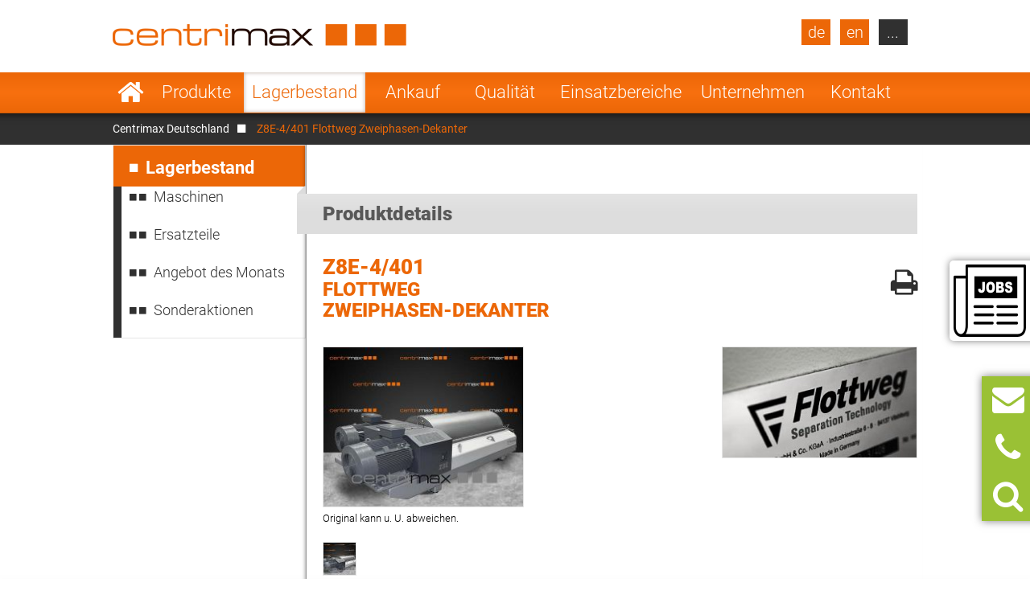

--- FILE ---
content_type: text/html; charset=UTF-8
request_url: https://www.centrimax.de/lagerbestand/d/z-8e-4401/i/flottweg-dekanter-zweiphasen-dekanter.html
body_size: 16920
content:
  <!DOCTYPE html>
<html lang="de">
<head>

  <!-- contao 4 -->
  <meta charset="UTF-8">
  <title>Z8E-4/401 Flottweg Zweiphasen-Dekanter</title>
  <base href="https://www.centrimax.de/" />

  <meta name="robots" content="index,follow">
  <meta name="description" content="Bei Centrimax können Sie gezielt im Lagerbestand nach Produkttypen oder unterschiedliche Kombinationen von Hersteller, Produkt und Produktgruppen suchen.">
  <meta name="keywords" content="">
  <meta name="generator" content="Contao Open Source CMS">
  <meta name="format-detection" content="telephone=no">

  <link hreflang="x-default" href="https://www.centrimax.com/stock/d/z-8e-4401/i/flottweg-decanters-two-phase-decanters.html" rel="alternate">
<link hreflang="de" href="lagerbestand/d/z-8e-4401/i/flottweg-dekanter-zweiphasen-dekanter.html" rel="alternate">
<link hreflang="en" href="https://www.centrimax.com/stock/d/z-8e-4401/i/flottweg-decanters-two-phase-decanters.html" rel="alternate">
<link hreflang="fr" href="https://www.centrimax.fr/stock/d/z-8e-4401/i/flottweg-decanteurs-decanteurs-a-deux-phases.html" rel="alternate">
<link hreflang="pl" href="https://www.centrimax.pl/lista-maszyn/d/z-8e-4401/i/flottweg-wirowki-dekantacyjne-2-fazowa-wirowka-dekantacyjna.html" rel="alternate">
<link hreflang="it" href="https://www.centrimax.it/magazzino/d/z-8e-4401/i/flottweg-centrifuga-decanter-decanter-a-2-fasi.html" rel="alternate">
<link hreflang="es" href="https://www.centrimax.es/stock/d/z-8e-4401/i/flottweg-decantadores-decantadores-bifasicos.html" rel="alternate">
  <meta name="viewport" content="width=device-width,initial-scale=1.0">

    <link rel="stylesheet" href="assets/colorbox/css/colorbox.css?v=83af8d5b"><link rel="stylesheet" href="/files/themes/centrimax/assets/swipe/2.0/css/swipe.min.css?v=e7ee3b65"><link rel="stylesheet" href="assets/css/reset.min.css,layout.min.css,responsive.min.css,tablesorter.min....-ae2e4e7a.css">  
    <script src="assets/js/jquery.min.js,cookiebar.min.js-15d6ea14.js"></script><script>var productDbVariables = {rootCategory: "kategorie",subCategory: "unterkategorie",factory: "hersteller",type1: "typsuche",urlSuffix: ".html",previousSearch: "Keine Ergebnisse für Suche \"%1$s\" - letzte erfolgreiche Suche \"%2$s\" wird angezeigt!"}</script><link rel="canonical" href="https://www.centrimax.de/lagerbestand/d/z-8e-4401/i/flottweg-dekanter-zweiphasen-dekanter.html" /><meta property="og:locale" content="de" />
<meta property="og:image" content="https://www.centrimax.de/files/images/facebook-screen.png" />
  <link href="/files/themes/centrimax/page/iconfont/css/font-awesome.min.css" rel="stylesheet">
  <link href="/files/themes/centrimax/assets/jquery_ui/jquery-ui.min.css" rel="stylesheet">
  <script type="text/javascript" src="/files/themes/centrimax/assets/jquery_ui/jquery-ui.min.js"></script>
  <script type="text/javascript" src="/files/themes/centrimax/page/js/frontend.min.js?v=1.13.6"></script>
  <link rel="shortcut icon" href="/files/themes/centrimax/page/images/icons/favicon.ico" />
  <link rel="apple-touch-icon" href="/files/themes/centrimax/page/images/icons/apple-touch-icon.png"><!-- 180×180 -->
  <link rel="manifest" href="/files/themes/centrimax/page/images/icons/manifest.webmanifest">
  <meta name="msapplication-TileColor" content="#da532c">
  <meta name="msapplication-config" content="/files/themes/centrimax/page/images/icons/browserconfig.xml">

<!-- OpenGraph -->
<meta property="og:title" content="Z8E-4/401 Flottweg Zweiphasen-Dekanter" />
<meta property="og:type" content="website" />
<meta property="og:description" content="Bei Centrimax können Sie gezielt im Lagerbestand nach Produkttypen oder unterschiedliche Kombinationen von Hersteller, Produkt und Produktgruppen suchen." />
<meta property="og:url" content="https://www.centrimax.de/lagerbestand/d/z-8e-4401/i/flottweg-dekanter-zweiphasen-dekanter.html" />
<meta property="og:image" content="https://www.centrimax.de/files/images/facebook-screen.png" />
<!-- /OpenGraph -->

</head>
<body id="top" class=" default no-sidebar no-headerimage productlisting productdetails not-loaded" itemscope itemtype="http://schema.org/WebPage">


<div id="printstyles">
<div id="printstyles" class="print-style">
    <div class="logo">
	    <img src="files/images/centrimax-logo.png" height="27" width="365">
    </div>
    <div class="contact-info">
	    <div>Centrimax Winkelhorst Trenntechnik GmbH<br />
	    Kelvinstraße 8, 50996 Köln<br />
	    +49(0)2236 393 530<br />
	    info@centrimax.de
	    </div>
    </div>
</div></div>

     <div class="overlay"></div>
          <header id="header">
        <div class="inside">
          
<div class="logo"><a href="/"><img src="files/images/centrimax-logo.png"  width="365" height="27" alt="Centrimax"></a></div>
<nav rel="nofollow" class="mod_navigation navi vertical block" id="nav_main" itemscope itemtype="http://schema.org/SiteNavigationElement">

  
  <a href="lagerbestand/d/z-8e-4401/i/flottweg-dekanter-zweiphasen-dekanter.html#skipNavigation2" class="invisible">Navigation überspringen</a>

  <ul class="level_1">
            <li class="home sibling first"><a href="/" title="Gebrauchte Separatoren, Dekanter und Zentrifugen" class="home sibling first">Startseite</a></li>
                <li class="submenu sibling"><a href="produkte.html" title="Generalüberholte Maschinen der Verfahrenstechnik" class="submenu sibling">Produkte</a><nav class="nav_level_2">
<ul class="level_2">
            <li class="submenu first"><a href="separatoren.html" title="Separatoren - Funktionsweisen und Einsatzbereiche" class="submenu first">Separatoren</a><nav class="nav_level_3">
<ul class="level_3">
            <li class="first"><a href="separatoren/tellerseparator.html" title="Tellerseparator von GEA, Alfa Laval, Flottweg" class="first">Tellerseparator</a></li>
                <li><a href="separatoren/kammerseparator.html" title="Kammerseparator gebraucht, generalüberholt">Kammerseparator</a></li>
                <li class="last"><a href="separatoren/duesenseparator.html" title="Düsenseparator von GEA und Alfa Laval" class="last">Düsenseparator</a></li>
      </ul>
</nav>
</li>
                <li class="submenu"><a href="dekanter.html" title="Dekanterzentrifugen generalüberholt und mit Gewährleistung" class="submenu">Dekanterzentrifugen</a><nav class="nav_level_3">
<ul class="level_3">
            <li class="first"><a href="dekanter/zweiphasendekanter-klaerdekanter.html" title="Zweiphasen-Dekanter - Flottweg, GEA Westfalia, Alfa Laval" class="first">Zweiphasendekanter</a></li>
                <li><a href="dekanter/dreiphasendekanter-tricanter-trenndekanter.html" title="Tricanter - Dreiphasendekanter - von Flottweg, GEA, Alfa Laval">Dreiphasendekanter</a></li>
                <li><a href="dekanter/sedicanter.html" title="Sedicanter von Flottweg - gebraucht, generalüberholt">Sedicanter</a></li>
                <li class="last"><a href="dekanter/sorticanter.html" title="Sorticanter® von Flottweg - gebraucht, generalüberholt" class="last">Sorticanter</a></li>
      </ul>
</nav>
</li>
                <li class="submenu"><a href="zentrifugen.html" title="Industriezentrifugen gebraucht mit Gewährleistung zu verkaufen" class="submenu">Zentrifugen</a><nav class="nav_level_3">
<ul class="level_3">
            <li class="first"><a href="zentrifugen/schaelzentrifuge.html" title="Schälzentrifugen - Funktionsweise und Einsatzbereiche" class="first">Schälzentrifuge</a></li>
                <li><a href="zentrifugen/schubzentrifuge.html" title="Schubzentrifuge - Funktionsweise, Vorteile und Verkauf">Schubzentrifuge</a></li>
                <li><a href="zentrifugen/stuelpfilterzentrifuge.html" title="Stülpfilterzentrifuge von Heinkel">Stülpfilterzentrifuge</a></li>
                <li><a href="zentrifugen/siebschneckenzentrifuge.html" title="Siebschneckenzentrifuge - Conturbex - zu verkaufen">Siebschnecken-Zentrifuge</a></li>
                <li><a href="zentrifugen/pendelzentrifuge-dreisaeulenzentrifuge.html" title="Pendelzentrifuge - Dreisäulenzentrifuge - günstig abzugeben">Pendelzentrifuge</a></li>
                <li><a href="zentrifugen/roehrenzentrifuge.html" title="Röhrenzentrifuge von Sharples und CEPA">Röhrenzentrifuge</a></li>
                <li class="last"><a href="zentrifugen/gleitschwingzentrifuge.html" title="Schwingzentrifuge für leicht zu entwässernde Massengüter" class="last">Gleitschwing&shy;zentrifuge</a></li>
      </ul>
</nav>
</li>
                <li class="submenu"><a href="weitere-maschinen.html" title="Weitere Maschinen und Anlagen der Verfahrenstechnik" class="submenu">Weitere Maschinen</a><nav class="nav_level_3">
<ul class="level_3">
            <li class="first last"><a href="weitere-maschinen/drehbuerstensiebe.html" title="Drehbürstensiebe" class="first last">Siebe</a></li>
      </ul>
</nav>
</li>
                <li><a href="ersatzteile-fuer-dekanter-separatoren-zentrifugen.html" title="Ersatzteile für Dekanter, Separatoren und Zentrifugen">Ersatzteile</a></li>
                <li class="submenu last"><a href="hersteller.html" title="Hersteller von Separatoren, Dekanter und Zentrifugen" class="submenu last">Hersteller</a><nav class="nav_level_3">
<ul class="level_3">
            <li class="first"><a href="gea-westfalia-separator.html" title="GEA Westfalia Separator Group Oelde" class="first">GEA Westfalia Separator</a></li>
                <li><a href="alfa-laval.html" title="Alfa Laval Separatoren und Dekanter zu verkaufen">Alfa Laval &#40;Tetra Pak&#41;</a></li>
                <li><a href="flottweg-se.html" title="Flottweg Dekanter und Separatoren günstig zu verkaufen">Flottweg</a></li>
                <li><a href="siebtechnik.html" title="Siebtechnik - generalüberholte Zentrifugen">Siebtechnik</a></li>
                <li><a href="andritz-separation.html" title="Andritz Separation - generalüberholt mit Garantie">Andritz Separation</a></li>
                <li><a href="hiller.html" title="Hiller - Dekanter generalüberholt mit Garantie">Hiller</a></li>
                <li class="last"><a href="sonstige-hersteller.html" title="Sonstige Hersteller" class="last">Sonstige</a></li>
      </ul>
</nav>
</li>
      </ul>
</nav>
</li>
                <li class="submenu trail sibling"><a href="lagerbestand.html" title="Lagerbestand" class="submenu trail sibling">Lagerbestand</a><nav class="nav_level_2">
<ul class="level_2">
            <li class="first"><a href="lagerbestand.html" title="Maschinen" class="first">Maschinen</a></li>
                <li><a href="lagerbestand/ersatzteile.html" title="Ersatzteile für Zentrifugen, Separatoren und Dekanter">Ersatzteile</a></li>
                <li class="submenu show_level_3"><a href="lagerbestand/angebot-des-monats.html" title="Angebote über Separatoren, Dekanter und Zentrifugen" class="submenu show_level_3">Angebot des Monats</a><nav class="nav_level_3">
<ul class="level_3">
            <li class="first"><a href="lagerbestand/angebot-des-monats/brauereien.html" title="Aktuelle Zentrifugen Angebote für Brauereien!" class="first">Brauereien</a></li>
                <li><a href="lagerbestand/angebot-des-monats/molkereien.html" title="Aktuelle Zentrifugen Angebote für Molkereien!">Molkereien</a></li>
                <li><a href="lagerbestand/angebot-des-monats/frucht-und-gemuesesaefte.html" title="Aktuelle Zentrifugen Angebote für Frucht- und Gemüsesäfte!">Frucht- und Gemüsesäfte</a></li>
                <li><a href="lagerbestand/angebot-des-monats/sonstige-getraenke.html" title="Aktuelle Zentrifugen Angebote für Getränke!">Getränke</a></li>
                <li><a href="lagerbestand/angebot-des-monats/food-hefe-staerke.html" title="Aktuelle Zentrifugen Angebote für Food, Hefe, Stärke!">Food, Hefe, Stärke</a></li>
                <li><a href="lagerbestand/angebot-des-monats/biotech-chemie-und-pharma.html" title="Aktuelle Zentrifugen Angebote für Biotech, Chemie und Pharma!">Biotech, Chemie und Pharma</a></li>
                <li><a href="lagerbestand/angebot-des-monats/oele-und-fette.html" title="Aktuelle Zentrifugen Angebote für Öle und Fette!">Öle und Fette</a></li>
                <li class="last"><a href="lagerbestand/angebot-des-monats/industrie-und-umwelt.html" title="Aktuelle Zentrifugen Angebote für Industrie und Umwelt!" class="last">Industrie und Umwelt</a></li>
      </ul>
</nav>
</li>
                <li class="last"><a href="lagerbestand/sonderaktionen.html" title="Aktuelle Zentrifugen Angebote - Sonderaktionen!" class="last">Sonderaktionen</a></li>
      </ul>
</nav>
</li>
                <li class="sibling"><a href="ankauf.html" title="Ankauf von Separatoren, Dekantern und Zentrifugen" class="sibling">Ankauf</a></li>
                <li class="submenu sibling"><a href="qualitaet.html" title="Die wirtschaftliche Alternative" class="submenu sibling">Qualität</a><nav class="nav_level_2">
<ul class="level_2">
            <li class="first"><a href="qualitaet/gewaehrleistung.html" title="Mechanische Gewährleistung" class="first">Gewährleistung</a></li>
                <li><a href="qualitaet/70-prozent-ersparnis.html" title="Preisvorteil">70% Ersparnis</a></li>
                <li><a href="qualitaet/generalueberholung.html" title="Generalüberholung von Separatoren und Dekanter">General-Überholung</a></li>
                <li><a href="qualitaet/serviceueberholung.html" title="Serviceüberholung">Service-Überholung</a></li>
                <li><a href="qualitaet/sps-steuerungen.html" title="Neue SPS-Steuerung">SPS-Steuerungen</a></li>
                <li class="last"><a href="qualitaet/pruefstandslauf-prozess-einbindung-inbetriebnahme.html" title="Prozesseinbindung" class="last">Prüfstandslauf, Prozess-Einbindung / Inbetriebnahme</a></li>
      </ul>
</nav>
</li>
                <li class="submenu onepage-einsatzbereiche sibling"><a href="einsatzbereiche.html" title="Einsatzbereiche von Separatoren, Dekantern und Zentrifugen" class="submenu onepage-einsatzbereiche sibling">Einsatzbereiche</a><nav class="nav_level_2">
<ul class="level_2">
            <li class="submenu first"><a href="einsatzbereiche/separatoren-und-dekanter-fuer-brauereien.html" title="Bierseparatoren und Dekanter für Brauereien" class="submenu first">Brauereien</a><nav class="nav_level_3">
<ul class="level_3">
            <li class="first last"><a href="einsatzbereiche/separatoren-und-dekanter-fuer-brauereien/bierklaerung.html" title="Bierklärung - Separatoren und Dekanter in der Bierherstellung" class="first last">Bierklärung</a></li>
      </ul>
</nav>
</li>
                <li class="submenu"><a href="einsatzbereiche/separatoren-und-dekanter-fuer-molkereien.html" title="Milchzentrifugen und Milchseparatoren für Molkereien" class="submenu">Molkereien</a><nav class="nav_level_3">
<ul class="level_3">
            <li class="first"><a href="einsatzbereiche/separatoren-und-dekanter-fuer-molkereien/milch-entrahmen.html" title="Milch entrahmen - Separatoren zur Entrahmung von Milch" class="first">Milch entrahmen</a></li>
                <li><a href="einsatzbereiche/separatoren-und-dekanter-fuer-molkereien/reinigung-milch.html" title="Reinigung Milch - Separatoren und Dekanter in der Molkerei">Reinigung Milch</a></li>
                <li><a href="einsatzbereiche/separatoren-und-dekanter-fuer-molkereien/baktofugieren.html" title="Baktofugieren - Separatoren und Baktofugen in der Molkerei">Baktofugieren</a></li>
                <li><a href="einsatzbereiche/separatoren-und-dekanter-fuer-molkereien/quark-herstellung.html" title="Quark Herstellung - Einsatz von Separatoren in der Molkerei">Quark Herstellung</a></li>
                <li><a href="einsatzbereiche/separatoren-und-dekanter-fuer-molkereien/frischkaese-herstellung.html" title="Frischkäse Herstellung - Einsatz von Separatoren in der Molkerei">Frischkäse Herstellung</a></li>
                <li><a href="einsatzbereiche/separatoren-und-dekanter-fuer-molkereien/kaseinherstellung.html" title="Kasein Herstellung - Separatoren und Dekanter in der Molkerei">Kasein Herstellung</a></li>
                <li class="last"><a href="einsatzbereiche/separatoren-und-dekanter-fuer-molkereien/laktose-herstellung.html" title="Laktose Herstellung - Separatoren und Dekanter in der Molkerei" class="last">Laktose Herstellung</a></li>
      </ul>
</nav>
</li>
                <li class="nav-double-line"><a href="einsatzbereiche/separatoren-und-dekanter-fuer-frucht-und-gemuesesaefte.html" title="Separatoren und Dekanter für Frucht- und Gemüsesäfte" class="nav-double-line">Frucht- und Gemüsesäfte</a></li>
                <li><a href="einsatzbereiche/separatoren-und-dekanter-fuer-getraenke.html" title="Separatoren, Dekanter und Zentrifugen für Getränke">Getränke</a></li>
                <li><a href="einsatzbereiche/separatoren-und-dekanter-fuer-staerke.html" title="Separatoren, Dekanter und Zentrifugen für Food, Hefe, Stärke">Food, Hefe und Stärke</a></li>
                <li class="nav-double-line"><a href="einsatzbereiche/biotechnologie-chemie-und-pharma.html" title="Gebrauchte Zentrifugen, Separatoren, Dekanter" class="nav-double-line">Biotech, Chemie und Pharma</a></li>
                <li><a href="einsatzbereiche/separatoren-und-dekanter-fuer-tierische-und-pflanzliche-oele-und-fette.html" title="GEA Westfalia Separator, Flottweg, Alfa Laval">Öle und Fette</a></li>
                <li class="last"><a href="einsatzbereiche/separatoren-und-dekanter-fuer-industrie-umwelt.html" title="Separatoren, Dekanter und Zentrifugen für Industrie und Umwelt" class="last">Industrie und Umwelt</a></li>
      </ul>
</nav>
</li>
                <li class="submenu sibling"><a href="unternehmen.html" title="Das Unternehmen" class="submenu sibling">Unternehmen</a><nav class="nav_level_2">
<ul class="level_2">
            <li class="first"><a href="unternehmen/geschaeftsfuehrung.html" title="Die Geschäftsführung von Centrimax" class="first">Geschäftsführung</a></li>
                <li><a href="unternehmen/kompetenzen.html" title="Kompetente Beratung und umfangreiches Know-how">Kompetenzen</a></li>
                <li><a href="unternehmen/referenzen.html" title="Unsere Referenzen">Referenzen</a></li>
                <li><a href="unternehmen/jobs.html" title="Stellenangebote">Stellenangebote</a></li>
                <li class="nav-double-line"><a href="unternehmen/messen-u-veranstaltungen.html" title="Aktuelles, Messen und Veranstaltungen" class="nav-double-line">News & Events</a></li>
                <li class="last"><a href="unternehmen/zertifikate.html" title="Zertifikate" class="last">Zertifikate</a></li>
      </ul>
</nav>
</li>
                <li class="submenu sibling last"><a href="kontakt.html" title="Ihr Kontakt zu Centrimax" class="submenu sibling last">Kontakt</a><nav class="nav_level_2">
<ul class="level_2">
            <li class="first"><a href="kontakt/maschinen-anfrage.html" title="Fragen Sie Ihre gewünschte Maschine bei Centrimax an" class="first">Maschinen-Anfrage</a></li>
                <li><a href="kontakt/maschinen-ankauf.html" title="Ankauf von Zentrifugen - Separatoren - Dekantern. Bestpreise">Maschinen-Ankauf</a></li>
                <li><a href="ersatzteile/anfrage.html" title="Fragen Sie Ersatzteile für Separatoren, Dekanter und Zentrifugen bei Centrimax an">Ersatzteil-Anfrage</a></li>
                <li><a href="kontakt/newsletter.html" title="Der Newsletter von Centrimax">Newsletter</a></li>
                <li><a href="kontakt/anfahrt.html" title="Ihr Weg zu Centrimax">Anfahrt</a></li>
                <li><a href="kontakt/impressum.html" title="Impressum und Datenschutz">Impressum</a></li>
                <li class="last"><a href="kontakt/datenschutz.html" title="Datenschutz" class="last">Datenschutz</a></li>
      </ul>
</nav>
</li>
      </ul>

  <span id="skipNavigation2" class="invisible">&nbsp;</span>

</nav>
<div  id="product_search" class="products mod_productdb_filter_widget">
      <div class="form">
                <form action="lagerbestand.html" id="productdb_filter_19" class="filter" method="get" >
          <div class="formbody">
            <input type="hidden" name="FORM_SUBMIT" value="productdb_filter">
            <input type="hidden" name="REQUEST_TOKEN" value="">

                          <div class="widget field width-33 select rootCategory">
                  <label for="ctrl_rootCategory_19" class="width-33 select">Produkte</label>                  <select name="rootCategory" id="ctrl_rootCategory_19" class="width-33 select"><option value="">Produkte</option><option value="dekanter">Dekanter</option><option value="separatoren">Separatoren</option><option value="zentrifugen">Zentrifugen</option><option value="durchlauferhitzer">Durchlauferhitzer</option><option value="kuehler">Kühler</option><option value="diverse-maschinen">Diverse Maschinen</option><option value="schnecken">Schnecken</option><option value="siebe">Siebe</option><option value="pumpen">Pumpen</option><option value="mischer">Mischer</option><option value="waermetauscher">Wärmetauscher</option><option value="verdampfer">Verdampfer</option><option value="trockner">Trockner</option><option value="filter">Filter</option></select><br>
              </div>
                          <div class="widget field width-33 select factory">
                  <label for="ctrl_factory_19" class="width-33 select">Hersteller</label>                  <select name="factory" id="ctrl_factory_19" class="width-33 select"><option value="">Hersteller</option><option value="alfa-laval">Alfa Laval</option><option value="gea-westfalia-separator">GEA Westfalia Separator</option><option value="flottweg">Flottweg</option><option value="apv">APV</option><option value="alfalaval-sharples">Alfa Laval - Sharples</option><option value="allweiler">Allweiler</option><option value="andritz">Andritz</option><option value="Bollfilter">Boll & Kirch Filterbau GmbH</option><option value="bolz">Bolz</option><option value="bornemann">Bornemann</option><option value="brinkmann">Brinkmann</option><option value="buckau-wolf-dorr-oliver">Buckau Wolf (Dorr Oliver)</option><option value="carl-padberg-cepa">Carl Padberg (CEPA)</option><option value="danfoss">Danfoss</option><option value="delasco">Delasco</option><option value="elwa">ELWA</option><option value="ekato">Ekato</option><option value="ellerwerk">Ellerwerk</option><option value="escher-wyss">Escher Wyss</option><option value="fan">FAN</option><option value="ferrum">Ferrum</option><option value="fielenbach">Fielenbach</option><option value="filtrox">Filtrox</option><option value="fristam">Fristam</option><option value="gea-ahlborn">GEA Ahlborn</option><option value="hans-vetter-maschinen">Hans Vetter Maschinen</option><option value="heine">Heine</option><option value="heinkel">Heinkel</option><option value="heraeus">Heraeus</option><option value="hering">Hering</option><option value="hettich">Hettich</option><option value="hilge">Hilge</option><option value="hiller">Hiller</option><option value="ibex">Ibex</option><option value="khd-bird-humboldt">KHD (Bird-Humboldt)</option><option value="krauss-maffei-kmpt">Krauss Maffei - KMPT</option><option value="krämer-grebe">Krämer & Grebe</option><option value="lanner">Lanner</option><option value="lewa">Lewa</option><option value="luwa-buss-sms">Luwa (Buss-SMS)</option><option value="merco">Merco</option><option value="mogensen">Mogensen</option><option value="netzsch">Netzsch</option><option value="nivoba">Nivoba</option><option value="pf-joehstadt">PF Jöhstadt</option><option value="pieralisi">Pieralisi</option><option value="pierre-guerin">Pierre Guerin</option><option value="podbielniak">Podbielniak</option><option value="ponndorf">Ponndorf</option><option value="reineveld">Reineveld</option><option value="reko-flux">Reko-Flux</option><option value="rickmeier">Rickmeier</option><option value="robatel">Robatel</option><option value="schenk">Schenk</option><option value="schlammfrei">Schlammfrei</option><option value="schmidt">Schmidt</option><option value="schumacher">Schumacher</option><option value="seeberger">Seeberger</option><option value="seitz">Seitz</option><option value="siebtechnik">Siebtechnik</option><option value="starcosa">Starcosa</option><option value="stassfurt">Stassfurt</option><option value="steimel">Steimel</option><option value="stihler">Stihler</option><option value="sweco">Sweco</option><option value="tetra-pak">Tetra Pak</option><option value="ultrasonics">Ultrasonics</option><option value="veronesi">Veronesi</option><option value="viscotec">ViscoTec</option><option value="wangen">Wangen</option><option value="wiegand-wisser">Wiegand + Wisser</option><option value="winkelhorst">Winkelhorst</option><option value="pumps-australia">Pumps Australia</option><option value="inoxpa">Inoxpa</option><option value="seepex">Seepex</option><option value="kma">KMA</option><option value="grundfos">Grundfos</option><option value="csf-inox">CSF Inox</option><option value="spx-seital">SPX Seital</option><option value="guinard">Guinard</option><option value="graco">Graco</option><option value="depa">DEPA</option><option value="rossi-catelli">Rossi & Catelli</option><option value="kiesel">Kiesel</option><option value="homa">Homa</option></select><br>
              </div>
                          <div class="widget field width-33 select subCategory">
                  <label for="ctrl_subCategory_19" class="width-33 select">Bezeichnung</label>                  <select name="subCategory" id="ctrl_subCategory_19" class="width-33 select"><option value="">Bezeichnung</option><option value="anschwemmfilter">Anschwemmfilter</option><option value="beutelfilter">Beutelfilter</option><option value="brutschrank">Brutschrank</option><option value="centritherm">Centritherm</option><option value="dispax-reaktor">Dispax-Reaktor</option><option value="dosierpumpe">Dosierpumpen</option><option value="dosierschnecke">Dosierschnecke</option><option value="drehbuerstensiebe">Drehbürstensiebe</option><option value="drehkolbenpumpe">Drehkolbenpumpe</option><option value="dreiphasen-dekanter">Dreiphasen-Dekanter</option><option value="dreisaeulenzentrifugen">Dreisäulenzentrifugen</option><option value="drucknutsche">Drucknutsche</option><option value="duennschichttrockner">Dünnschichttrockner</option><option value="duennschichtverdampfer">Dünnschichtverdampfer</option><option value="duesenseparatoren">Düsenseparatoren</option><option value="einpufferzentrifugen">Einpufferzentrifugen</option><option value="extraktoren">Extraktoren</option><option value="exzenterschneckenpumpen">Exzenterschneckenpumpen</option><option value="fleischwolf">Fleischwolf</option><option value="gleitschwingzentrifugen">Gleitschwingzentrifugen</option><option value="homogenisator">Homogenisator</option><option value="kammerfilterpressen">Kammerfilterpressen</option><option value="kammerseparatoren">Kammerseparatoren</option><option value="kapselpumpen">Kapselpumpen</option><option value="kolbenmembranpumpen">Kolbenmembranpumpen</option><option value="kontakttrockner">Kontakttrockner</option><option value="kran">Kran</option><option value="kreiselpumpen">Kreiselpumpen</option><option value="laborzentrifugen">Laborzentrifugen</option><option value="loesemischer">Lösemischer</option><option value="membranfilterpresse">Membranfilterpresse</option><option value="membranpumpe">Membranpumpen</option><option value="messermischer">Messermischer</option><option value="mischerruehrwerk">Mischer/Rührwerk</option><option value="mohnopumpen">Mohnopumpen</option><option value="pflugscharmischer">Pflugscharmischer</option><option value="plattenwaermetauscher">Plattenwärmetauscher</option><option value="pressschneckenseparatoren">Pressschneckenseparatoren</option><option value="quarkkuehler">Quarkkühler</option><option value="quarkmischer">Quarkmischer</option><option value="reinigungsapparate">Reinigungsapparate</option><option value="rohrfoerderschnecke">Rohrförderschnecke</option><option value="rotationsverdampfer">Rotationsverdampfer</option><option value="roehrenkuehler">Röhrenkühler</option><option value="roehrenpressen">Röhrenpressen</option><option value="roehrensieb-umschaltbar">Röhrensieb (umschaltbar)</option><option value="roehrenwaermetauscher">Röhrenwärmetauscher</option><option value="roehrenzentrifugen-schnellzentrifugen">Röhrenzentrifugen</option><option value="saugnutsche">Saugnutsche</option><option value="schaummindernde-pumpen">Schaummindernde Pumpen</option><option value="schichtenfilter">Schichtenfilter</option><option value="schlauchpumpen">Schlauchpumpen</option><option value="schmelzrohre">Schmelzrohre</option><option value="schneckenpressen">Schneckenpressen</option><option value="schnell-zentrifugen">Schnell-Zentrifugen</option><option value="schubzentrifugen">Schubzentrifugen</option><option value="schubzentrifugen-2-stufig">Schubzentrifugen 2-stufig</option><option value="schwingsiebe">Schwingsiebe</option><option value="schaelzentrifugen">Schälzentrifugen</option><option value="sedicanter">Sedicanter</option><option value="siebbandpressen">Siebbandpressen</option><option value="siebschneckenzentrifugen">Siebschneckenzentrifugen</option><option value="sorticanter">Sorticanter</option><option value="spiralwaermetauscher">Spiralwärmetauscher</option><option value="spaenezentrifugen">Spänezentrifugen</option><option value="sterilisatoren">Sterilisatoren</option><option value="strahlsieb">Strahlsiebe</option><option value="stuelpfilterzentrifugen">Stülpfilterzentrifugen</option><option value="tauchpumpen">Tauchpumpen</option><option value="taumeltrockner">Taumeltrockner</option><option value="tellerseparatoren-selbstaustragend">Tellerseparatoren selbstaustragend</option><option value="trockenschrank">Trockenschrank</option><option value="trogfoerderschnecken">Trogförderschnecken</option><option value="trommelsiebe">Trommelsiebe</option><option value="universalzentrifuge">Universalzentrifugen</option><option value="vollmanteltellerseparatoren">Vollmanteltellerseparatoren</option><option value="waage">Waage</option><option value="zahnradpumpe">Zahnradpumpe</option><option value="zellradschleuse">Zellradschleuse</option><option value="zentrifugalfilter">Zentrifugalfilter</option><option value="zentrifugalmischer">Zentrifugalmischer</option><option value="zerkleinerer">Zerkleinerer</option><option value="zweiphasen-dekanter">Zweiphasen-Dekanter</option><option value="zyklon">Zyklon</option></select><br>
              </div>
                          <div class="widget field flex-1-auto type1">
                  <label for="ctrl_type1_19" class="flex-1-auto">Typ</label>                  <input type="text" name="type1" id="ctrl_type1_19" class="text flex-1-auto" value="" maxlength="255" placeholder="Typ (z.B.:  GSC 150-06-777)"><br>
              </div>
            
            <div class="submit_container">
              <button type="submit" class="submit" name="submit" title="Filter aktivieren" value="Filtern"><i class="fa fa-search"></i></button>
            </div>

          </div>
        </form>

        <a class="detail_link" href="lagerbestand.html" >Direkt zum Lagerbestand</a>
              </div>
</div>

<a class="site-de lang-de bg-dark" href="centrimax-deutschland.html">de</a>
<a class="site-en lang-en bg-dark" href="https://www.centrimax.com/centrimax-international.html">en</a>
<nav rel="nofollow" class="mod_navigation block" id="nav_lang" itemscope itemtype="http://schema.org/SiteNavigationElement">

      <div class="no-headline">Select Your Country</div>
  
  <a href="lagerbestand/d/z-8e-4401/i/flottweg-dekanter-zweiphasen-dekanter.html#skipNavigation21" class="invisible">Navigation überspringen</a>

  <ul class="level_1">
            <li class="lang-fr first"><a href="https://www.centrimax.fr/france.html" title="Centrifugeuses - Séparateurs et Décanteurs d’occasion – Westfalia Separator, Alfa Laval, Flottweg" class="lang-fr first">France</a></li>
                <li class="lang-it"><a href="https://www.centrimax.it/italy.html" title="Usato separatori, decanter e centrifughe. Generale revisionata con garanzia." class="lang-it">Italy</a></li>
                <li class="lang-es"><a href="https://www.centrimax.es/" title="Centrífugas usadas - Separadores y Decantadores usados – Westfalia Separator, Alfa Laval, Flottweg" class="lang-es">Spain</a></li>
                <li class="lang-cz"><a href="https://www.centrimax.com/czech.html" title="Použité odstředivky | Dekantační odstředivky | Odstředivé odlučovače | Odstředivky Westfalia Separator | Odstředivky Alfa Laval" class="lang-cz">Czech Republic</a></li>
                <li class="lang-tr"><a href="https://www.centrimax.com/turkey.html" title="Kullanılmış Santrifüjler | Durultucu Santrifüjler | Santrifüjlü Ayırıcılar | Westfalia Ayırıcı Santrifüjler | Alfa Laval Santrifüjler" class="lang-tr">Turkey</a></li>
                <li class="lang-se"><a href="https://www.centrimax.com/sweden.html" title="Begagnade centrifuger | Dekanteringscentrifug | Centrifugseparatörer | Westfalia separatorcentrifuger | Alfa Laval centrifuger" class="lang-se">Sweden</a></li>
                <li class="lang-pt"><a href="https://www.centrimax.com/portugal.html" title="Centrífugas Usadas | Centrífugas com Decantador | Separadores de Centrífugas | Centrífugas de Separador Westfalia | Centrífugas Alfa Laval" class="lang-pt">Portugal</a></li>
                <li class="lang-pl"><a href="https://www.centrimax.pl/" title="Używane wirówki | Wirówka dekanter | Separatory wirówkowe | Wirówki firmy Westfalia Separator | Wirówki firmy Alfa Laval" class="lang-pl">Poland</a></li>
                <li class="lang-no"><a href="https://www.centrimax.com/norway.html" title="Brukte sentrifuger | Bunnfellingssentrifuge | Sentrifugalseparatorer | Westfalia Separator-sentrifuger | Alfa Laval-sentrifuger" class="lang-no">Norway</a></li>
                <li class="lang-nl"><a href="https://www.centrimax.com/netherlands.html" title="Gebruikte centrifuges | Decanteercentrifuges | Scheidingscentrifuges | Westfalia scheidingscentrifuges | Alfa Laval centrifuges" class="lang-nl">Netherlands</a></li>
                <li class="lang-jp"><a href="https://www.centrimax.com/japan.html" title="中古の遠心分離機 | デカンタ型遠心分離機 | 遠心分離器 | ウエストファリアセパレーターの遠心分離機 | アルファ・ラバルの遠心分離機" class="lang-jp">Japan</a></li>
                <li class="lang-id"><a href="https://www.centrimax.com/indonesia.html" title="Pemusing Bekas | Pemusing Dekanter | Pemisah Sentrifugal | Pemusing Pemisah Westfalia | Pemusing Alfa Laval" class="lang-id">Indonesia</a></li>
                <li class="lang-in"><a href="https://www.centrimax.com/india.html" title="प्रयुक्‍त अपकेंद्रक | डिकेन्‍टर अपकेंद्रक | अपकेंद्रीय विभाजक | वेस्‍टफालिया सेपरेटर अपकेंद्रक | अल्‍फा लावल अपकेंद्रक" class="lang-in">India</a></li>
                <li class="lang-gr"><a href="https://www.centrimax.com/greece.html" title="Μεταχειρισμένοι φυγοκεντρητές | Φυγοκεντρητές ιζημάτων | Φυγοκεντρικοί διαχωριστές | Φυγοκεντρικοί διαχωριστές Westfalia | Φυγοκεντρητές Alfa Laval" class="lang-gr">Greece</a></li>
                <li class="lang-fi"><a href="https://www.centrimax.com/finland.html" title="Käytetyt lingot | Dekantterilingot | Linko- separaattorit | Westfalia linkoseparaattorit | Alfa Laval lingot" class="lang-fi">Finland</a></li>
                <li class="lang-dk"><a href="https://www.centrimax.com/denmark.html" title="Brugte centrifuger | Dekantercentrifuge | Centrifugalseparatorer | Westfalia Separator-centrifuger | Alfa Laval-centrifuger" class="lang-dk">Denmark</a></li>
                <li class="lang-cn last"><a href="https://www.centrimax.com/china.html" title="二手离心机 | 沉降式离心机 | 离心分离机 | Westfalia Separator离心机 | Alfa Laval 离心机" class="lang-cn last">China</a></li>
      </ul>

  <span id="skipNavigation21" class="invisible">&nbsp;</span>

</nav>
        </div>
      </header>
    
  <div id="wrapper">



    <div id="header_image">
<div class="mod_breadcrumb block" id="breadcrumb">

  
  <div class="breadcrumb_wrapper_inner">
  <ul>
                  <li class="first"><a href="" title="Centrimax">Centrimax Deutschland</a></li>
                        <li class="active last">Z8E-4/401 Flottweg Zweiphasen-Dekanter</li>
            </ul>
  </div>
</div>
</div>
    
    <div id="container">
      <div class="inside">

                  <aside id="left">
            <div class="inside">
              
<nav rel="nofollow" class="mod_navigation block" itemscope itemtype="http://schema.org/SiteNavigationElement">

  
  <a href="lagerbestand/d/z-8e-4401/i/flottweg-dekanter-zweiphasen-dekanter.html#skipNavigation15" class="invisible">Navigation überspringen</a>

  <ul class="level_1">
            <li class="home sibling first"><a href="/" title="Gebrauchte Separatoren, Dekanter und Zentrifugen" class="home sibling first">Startseite</a></li>
                <li class="submenu sibling"><a href="produkte.html" title="Generalüberholte Maschinen der Verfahrenstechnik" class="submenu sibling">Produkte</a><nav class="nav_level_2">
<ul class="level_2">
            <li class="submenu first"><a href="separatoren.html" title="Separatoren - Funktionsweisen und Einsatzbereiche" class="submenu first">Separatoren</a><nav class="nav_level_3">
<ul class="level_3">
            <li class="first"><a href="separatoren/tellerseparator.html" title="Tellerseparator von GEA, Alfa Laval, Flottweg" class="first">Tellerseparator</a></li>
                <li><a href="separatoren/kammerseparator.html" title="Kammerseparator gebraucht, generalüberholt">Kammerseparator</a></li>
                <li class="last"><a href="separatoren/duesenseparator.html" title="Düsenseparator von GEA und Alfa Laval" class="last">Düsenseparator</a></li>
      </ul>
</nav>
</li>
                <li class="submenu"><a href="dekanter.html" title="Dekanterzentrifugen generalüberholt und mit Gewährleistung" class="submenu">Dekanterzentrifugen</a><nav class="nav_level_3">
<ul class="level_3">
            <li class="first"><a href="dekanter/zweiphasendekanter-klaerdekanter.html" title="Zweiphasen-Dekanter - Flottweg, GEA Westfalia, Alfa Laval" class="first">Zweiphasendekanter</a></li>
                <li><a href="dekanter/dreiphasendekanter-tricanter-trenndekanter.html" title="Tricanter - Dreiphasendekanter - von Flottweg, GEA, Alfa Laval">Dreiphasendekanter</a></li>
                <li><a href="dekanter/sedicanter.html" title="Sedicanter von Flottweg - gebraucht, generalüberholt">Sedicanter</a></li>
                <li class="last"><a href="dekanter/sorticanter.html" title="Sorticanter® von Flottweg - gebraucht, generalüberholt" class="last">Sorticanter</a></li>
      </ul>
</nav>
</li>
                <li class="submenu"><a href="zentrifugen.html" title="Industriezentrifugen gebraucht mit Gewährleistung zu verkaufen" class="submenu">Zentrifugen</a><nav class="nav_level_3">
<ul class="level_3">
            <li class="first"><a href="zentrifugen/schaelzentrifuge.html" title="Schälzentrifugen - Funktionsweise und Einsatzbereiche" class="first">Schälzentrifuge</a></li>
                <li><a href="zentrifugen/schubzentrifuge.html" title="Schubzentrifuge - Funktionsweise, Vorteile und Verkauf">Schubzentrifuge</a></li>
                <li><a href="zentrifugen/stuelpfilterzentrifuge.html" title="Stülpfilterzentrifuge von Heinkel">Stülpfilterzentrifuge</a></li>
                <li><a href="zentrifugen/siebschneckenzentrifuge.html" title="Siebschneckenzentrifuge - Conturbex - zu verkaufen">Siebschnecken-Zentrifuge</a></li>
                <li><a href="zentrifugen/pendelzentrifuge-dreisaeulenzentrifuge.html" title="Pendelzentrifuge - Dreisäulenzentrifuge - günstig abzugeben">Pendelzentrifuge</a></li>
                <li><a href="zentrifugen/roehrenzentrifuge.html" title="Röhrenzentrifuge von Sharples und CEPA">Röhrenzentrifuge</a></li>
                <li class="last"><a href="zentrifugen/gleitschwingzentrifuge.html" title="Schwingzentrifuge für leicht zu entwässernde Massengüter" class="last">Gleitschwing&shy;zentrifuge</a></li>
      </ul>
</nav>
</li>
                <li class="submenu"><a href="weitere-maschinen.html" title="Weitere Maschinen und Anlagen der Verfahrenstechnik" class="submenu">Weitere Maschinen</a><nav class="nav_level_3">
<ul class="level_3">
            <li class="first last"><a href="weitere-maschinen/drehbuerstensiebe.html" title="Drehbürstensiebe" class="first last">Siebe</a></li>
      </ul>
</nav>
</li>
                <li><a href="ersatzteile-fuer-dekanter-separatoren-zentrifugen.html" title="Ersatzteile für Dekanter, Separatoren und Zentrifugen">Ersatzteile</a></li>
                <li class="submenu last"><a href="hersteller.html" title="Hersteller von Separatoren, Dekanter und Zentrifugen" class="submenu last">Hersteller</a><nav class="nav_level_3">
<ul class="level_3">
            <li class="first"><a href="gea-westfalia-separator.html" title="GEA Westfalia Separator Group Oelde" class="first">GEA Westfalia Separator</a></li>
                <li><a href="alfa-laval.html" title="Alfa Laval Separatoren und Dekanter zu verkaufen">Alfa Laval &#40;Tetra Pak&#41;</a></li>
                <li><a href="flottweg-se.html" title="Flottweg Dekanter und Separatoren günstig zu verkaufen">Flottweg</a></li>
                <li><a href="siebtechnik.html" title="Siebtechnik - generalüberholte Zentrifugen">Siebtechnik</a></li>
                <li><a href="andritz-separation.html" title="Andritz Separation - generalüberholt mit Garantie">Andritz Separation</a></li>
                <li><a href="hiller.html" title="Hiller - Dekanter generalüberholt mit Garantie">Hiller</a></li>
                <li class="last"><a href="sonstige-hersteller.html" title="Sonstige Hersteller" class="last">Sonstige</a></li>
      </ul>
</nav>
</li>
      </ul>
</nav>
</li>
                <li class="submenu trail sibling"><a href="lagerbestand.html" title="Lagerbestand" class="submenu trail sibling">Lagerbestand</a><nav class="nav_level_2">
<ul class="level_2">
            <li class="first"><a href="lagerbestand.html" title="Maschinen" class="first">Maschinen</a></li>
                <li><a href="lagerbestand/ersatzteile.html" title="Ersatzteile für Zentrifugen, Separatoren und Dekanter">Ersatzteile</a></li>
                <li class="submenu show_level_3"><a href="lagerbestand/angebot-des-monats.html" title="Angebote über Separatoren, Dekanter und Zentrifugen" class="submenu show_level_3">Angebot des Monats</a><nav class="nav_level_3">
<ul class="level_3">
            <li class="first"><a href="lagerbestand/angebot-des-monats/brauereien.html" title="Aktuelle Zentrifugen Angebote für Brauereien!" class="first">Brauereien</a></li>
                <li><a href="lagerbestand/angebot-des-monats/molkereien.html" title="Aktuelle Zentrifugen Angebote für Molkereien!">Molkereien</a></li>
                <li><a href="lagerbestand/angebot-des-monats/frucht-und-gemuesesaefte.html" title="Aktuelle Zentrifugen Angebote für Frucht- und Gemüsesäfte!">Frucht- und Gemüsesäfte</a></li>
                <li><a href="lagerbestand/angebot-des-monats/sonstige-getraenke.html" title="Aktuelle Zentrifugen Angebote für Getränke!">Getränke</a></li>
                <li><a href="lagerbestand/angebot-des-monats/food-hefe-staerke.html" title="Aktuelle Zentrifugen Angebote für Food, Hefe, Stärke!">Food, Hefe, Stärke</a></li>
                <li><a href="lagerbestand/angebot-des-monats/biotech-chemie-und-pharma.html" title="Aktuelle Zentrifugen Angebote für Biotech, Chemie und Pharma!">Biotech, Chemie und Pharma</a></li>
                <li><a href="lagerbestand/angebot-des-monats/oele-und-fette.html" title="Aktuelle Zentrifugen Angebote für Öle und Fette!">Öle und Fette</a></li>
                <li class="last"><a href="lagerbestand/angebot-des-monats/industrie-und-umwelt.html" title="Aktuelle Zentrifugen Angebote für Industrie und Umwelt!" class="last">Industrie und Umwelt</a></li>
      </ul>
</nav>
</li>
                <li class="last"><a href="lagerbestand/sonderaktionen.html" title="Aktuelle Zentrifugen Angebote - Sonderaktionen!" class="last">Sonderaktionen</a></li>
      </ul>
</nav>
</li>
                <li class="sibling"><a href="ankauf.html" title="Ankauf von Separatoren, Dekantern und Zentrifugen" class="sibling">Ankauf</a></li>
                <li class="submenu sibling"><a href="qualitaet.html" title="Die wirtschaftliche Alternative" class="submenu sibling">Qualität</a><nav class="nav_level_2">
<ul class="level_2">
            <li class="first"><a href="qualitaet/gewaehrleistung.html" title="Mechanische Gewährleistung" class="first">Gewährleistung</a></li>
                <li><a href="qualitaet/70-prozent-ersparnis.html" title="Preisvorteil">70% Ersparnis</a></li>
                <li><a href="qualitaet/generalueberholung.html" title="Generalüberholung von Separatoren und Dekanter">General-Überholung</a></li>
                <li><a href="qualitaet/serviceueberholung.html" title="Serviceüberholung">Service-Überholung</a></li>
                <li><a href="qualitaet/sps-steuerungen.html" title="Neue SPS-Steuerung">SPS-Steuerungen</a></li>
                <li class="last"><a href="qualitaet/pruefstandslauf-prozess-einbindung-inbetriebnahme.html" title="Prozesseinbindung" class="last">Prüfstandslauf, Prozess-Einbindung / Inbetriebnahme</a></li>
      </ul>
</nav>
</li>
                <li class="submenu onepage-einsatzbereiche sibling"><a href="einsatzbereiche.html" title="Einsatzbereiche von Separatoren, Dekantern und Zentrifugen" class="submenu onepage-einsatzbereiche sibling">Einsatzbereiche</a><nav class="nav_level_2">
<ul class="level_2">
            <li class="submenu first"><a href="einsatzbereiche/separatoren-und-dekanter-fuer-brauereien.html" title="Bierseparatoren und Dekanter für Brauereien" class="submenu first">Brauereien</a><nav class="nav_level_3">
<ul class="level_3">
            <li class="first last"><a href="einsatzbereiche/separatoren-und-dekanter-fuer-brauereien/bierklaerung.html" title="Bierklärung - Separatoren und Dekanter in der Bierherstellung" class="first last">Bierklärung</a></li>
      </ul>
</nav>
</li>
                <li class="submenu"><a href="einsatzbereiche/separatoren-und-dekanter-fuer-molkereien.html" title="Milchzentrifugen und Milchseparatoren für Molkereien" class="submenu">Molkereien</a><nav class="nav_level_3">
<ul class="level_3">
            <li class="first"><a href="einsatzbereiche/separatoren-und-dekanter-fuer-molkereien/milch-entrahmen.html" title="Milch entrahmen - Separatoren zur Entrahmung von Milch" class="first">Milch entrahmen</a></li>
                <li><a href="einsatzbereiche/separatoren-und-dekanter-fuer-molkereien/reinigung-milch.html" title="Reinigung Milch - Separatoren und Dekanter in der Molkerei">Reinigung Milch</a></li>
                <li><a href="einsatzbereiche/separatoren-und-dekanter-fuer-molkereien/baktofugieren.html" title="Baktofugieren - Separatoren und Baktofugen in der Molkerei">Baktofugieren</a></li>
                <li><a href="einsatzbereiche/separatoren-und-dekanter-fuer-molkereien/quark-herstellung.html" title="Quark Herstellung - Einsatz von Separatoren in der Molkerei">Quark Herstellung</a></li>
                <li><a href="einsatzbereiche/separatoren-und-dekanter-fuer-molkereien/frischkaese-herstellung.html" title="Frischkäse Herstellung - Einsatz von Separatoren in der Molkerei">Frischkäse Herstellung</a></li>
                <li><a href="einsatzbereiche/separatoren-und-dekanter-fuer-molkereien/kaseinherstellung.html" title="Kasein Herstellung - Separatoren und Dekanter in der Molkerei">Kasein Herstellung</a></li>
                <li class="last"><a href="einsatzbereiche/separatoren-und-dekanter-fuer-molkereien/laktose-herstellung.html" title="Laktose Herstellung - Separatoren und Dekanter in der Molkerei" class="last">Laktose Herstellung</a></li>
      </ul>
</nav>
</li>
                <li class="nav-double-line"><a href="einsatzbereiche/separatoren-und-dekanter-fuer-frucht-und-gemuesesaefte.html" title="Separatoren und Dekanter für Frucht- und Gemüsesäfte" class="nav-double-line">Frucht- und Gemüsesäfte</a></li>
                <li><a href="einsatzbereiche/separatoren-und-dekanter-fuer-getraenke.html" title="Separatoren, Dekanter und Zentrifugen für Getränke">Getränke</a></li>
                <li><a href="einsatzbereiche/separatoren-und-dekanter-fuer-staerke.html" title="Separatoren, Dekanter und Zentrifugen für Food, Hefe, Stärke">Food, Hefe und Stärke</a></li>
                <li class="nav-double-line"><a href="einsatzbereiche/biotechnologie-chemie-und-pharma.html" title="Gebrauchte Zentrifugen, Separatoren, Dekanter" class="nav-double-line">Biotech, Chemie und Pharma</a></li>
                <li><a href="einsatzbereiche/separatoren-und-dekanter-fuer-tierische-und-pflanzliche-oele-und-fette.html" title="GEA Westfalia Separator, Flottweg, Alfa Laval">Öle und Fette</a></li>
                <li class="last"><a href="einsatzbereiche/separatoren-und-dekanter-fuer-industrie-umwelt.html" title="Separatoren, Dekanter und Zentrifugen für Industrie und Umwelt" class="last">Industrie und Umwelt</a></li>
      </ul>
</nav>
</li>
                <li class="submenu sibling"><a href="unternehmen.html" title="Das Unternehmen" class="submenu sibling">Unternehmen</a><nav class="nav_level_2">
<ul class="level_2">
            <li class="first"><a href="unternehmen/geschaeftsfuehrung.html" title="Die Geschäftsführung von Centrimax" class="first">Geschäftsführung</a></li>
                <li><a href="unternehmen/kompetenzen.html" title="Kompetente Beratung und umfangreiches Know-how">Kompetenzen</a></li>
                <li><a href="unternehmen/referenzen.html" title="Unsere Referenzen">Referenzen</a></li>
                <li><a href="unternehmen/jobs.html" title="Stellenangebote">Stellenangebote</a></li>
                <li class="nav-double-line"><a href="unternehmen/messen-u-veranstaltungen.html" title="Aktuelles, Messen und Veranstaltungen" class="nav-double-line">News & Events</a></li>
                <li class="last"><a href="unternehmen/zertifikate.html" title="Zertifikate" class="last">Zertifikate</a></li>
      </ul>
</nav>
</li>
                <li class="submenu sibling last"><a href="kontakt.html" title="Ihr Kontakt zu Centrimax" class="submenu sibling last">Kontakt</a><nav class="nav_level_2">
<ul class="level_2">
            <li class="first"><a href="kontakt/maschinen-anfrage.html" title="Fragen Sie Ihre gewünschte Maschine bei Centrimax an" class="first">Maschinen-Anfrage</a></li>
                <li><a href="kontakt/maschinen-ankauf.html" title="Ankauf von Zentrifugen - Separatoren - Dekantern. Bestpreise">Maschinen-Ankauf</a></li>
                <li><a href="ersatzteile/anfrage.html" title="Fragen Sie Ersatzteile für Separatoren, Dekanter und Zentrifugen bei Centrimax an">Ersatzteil-Anfrage</a></li>
                <li><a href="kontakt/newsletter.html" title="Der Newsletter von Centrimax">Newsletter</a></li>
                <li><a href="kontakt/anfahrt.html" title="Ihr Weg zu Centrimax">Anfahrt</a></li>
                <li><a href="kontakt/impressum.html" title="Impressum und Datenschutz">Impressum</a></li>
                <li class="last"><a href="kontakt/datenschutz.html" title="Datenschutz" class="last">Datenschutz</a></li>
      </ul>
</nav>
</li>
      </ul>

  <span id="skipNavigation15" class="invisible">&nbsp;</span>

</nav>


<div class="mod_article block" id="article-47">
    <div class="inside">
  <div class="ce_text block" >



  
  

      <figure class="image_container float_above">

      
            <img src="assets/images/f/bis-zu-70-prozent-guenstiger-als-neugeraete-05dd8001.jpg" width="240" height="100" alt="Centrimax - Qualität made in Germany">

      
      
    </figure>
  
          <h3>70% Ersparnis gegenüber Neuinvestition</h3>
<p>Generalüberholte oder service-überholte Zentrifugen, Dekanter oder Separatoren bieten Ihnen viele Vorteile. Für ein Gerät mit Neumaschinencharakter von Centrimax sparen Sie bis zu 70 Prozent im Vergleich zu fabrikneuen Zentrifugen.</p>
<p><a class="more_information" title="Die wirtschaftliche Alternative" href="qualitaet.html">Mehr Informationen</a></p>          
  </div>
<div class="ce_text block" >



  
  

      <figure class="image_container float_above">

      
            <img src="assets/images/2/sps-steuerung-8fead59f.jpg" width="240" height="100" alt="SPS-Steueranlage">

      
      
    </figure>
  
          <h3>Neue SPS-Steuerung</h3>
<p>Unsere Zentrifugen werden auf Wunsch mit neuen SPS-Steueranlagen ausgeliefert. Diese Steueranlagen sind sicher und einfach zu bedienen.</p>
<p><a class="more_information" title="Neue SPS-Steuerung" href="qualitaet/sps-steuerungen.html">Mehr Informationen</a></p>          
  </div>
<div class="ce_text block" >



  
  

      <figure class="image_container float_above">

      
            <img src="assets/images/f/QualityControl4Web_2-0b6eeb9b.jpg" width="240" height="100" alt="">

      
      
    </figure>
  
          <h3>Generalüberholt und neuwertig</h3>
<p>Die Aufbereitung einer gebrauchten Zentrifuge ist eine Arbeit für echte Spezialisten. Unsere Experten verfügen über jahrelange Erfahrungen im Bereich der zentrifugalen Trenntechnik.</p>
<p><a class="more_information" title="Generalüberholung von Separatoren und Dekanter" href="qualitaet/generalueberholung.html">Mehr Informationen</a></p>          
  </div>

      </div>
</div>


            </div>
          </aside>
        
        <div id="main">
          <div class="inside">
            
<div class="mod_article hide_contactform block" id="article-8">
    <div class="inside">
  <div class="product_reader mod_productdb_reader">

    <div class="product category-2001">
    <div class="product__top-headline">Produktdetails</div>
    <div class="product__headline-wrapper">
        <div>
            <h1 class="headline-1 auto">Z8E-4/401</h1>
            <h2 class="headline-2">Flottweg <br/> Zweiphasen-Dekanter</h2>
        </div>
        <a  class="product__print" href="" rel="nofollow" title="" onclick="window.print();return false"><i class="fa fa-print" aria-hidden="true"></i></a>
    </div>
    <div class="product__info-wrapper">
        <div class="clearfix">
                        <div class="product__info-head">
                                    <div class="product__logo">
                        <img src="files/images/produktdatenbank/Detailbilder/logo_flottweg.jpg"  width="241" height="137" alt="Flottweg">
                    </div>
                                                <div class="media_container">
                    <div class="images_container">
                                                        <figure class="image_container no-fade">

                    <a href="files/images/produktdatenbank/Flottweg/Flottweg_Zweiphasen-Dekanter_Z8E.jpg" data-lightbox="lightbox[fullsize]" title="Z8E-4/401 Flottweg Zweiphasen-Dekanter - Original kann u. U. abweichen.">
        
        <img src="assets/images/d/Flottweg_Zweiphasen-Dekanter_Z8E-63cfd9ed.jpg" width="250" height="200" alt="Z8E-4/401 Flottweg Zweiphasen-Dekanter - Original kann u. U. abweichen.">

                    </a>
        
        
    </figure>
                                            </div>
                                            <p class="picture_disclaimer">Original kann u. U. abweichen.</p>
                                                                <div class="thumbnail_container">
                                                                <figure class="image_container no-fade">

        
        <img src="assets/images/5/Flottweg_Zweiphasen-Dekanter_Z8E-d4c88067.jpg" width="40" height="40" alt="Z8E-4/401 Flottweg Zweiphasen-Dekanter - Original kann u. U. abweichen.">

        
        
    </figure>
                                                    </div>
                                    </div>
                            </div>
                        <div class="data">
                <p class="field type"><span class="description">Typ:</span>
                    <span class="value">Z8E-4/401</span></p>
                <p class="field factory"><span class="description">Hersteller:</span>
                    <span class="value">Flottweg</span></p>
                <p class="field type"><span class="description">Bezeichnung:</span>
                    <span class="value">Zweiphasen-Dekanter</span></p>
                                                                                                            <p class="field type"><span class="description">Trommeldurchmesser:</span>
                            <span class="value">770</span></p>
                                                                <p class="field type"><span class="description">Schlankheitsgrad:</span>
                            <span class="value">Verlängert</span></p>
                                                                <p class="field type"><span class="description">Werkstoff:</span>
                            <span class="value">Edelstahl</span></p>
                                                                <p class="field type"><span class="description">Ablauf Flüssigkeit:</span>
                            <span class="value">Schälscheibe</span></p>
                                                                <p class="field type"><span class="description">Bauform Trommel:</span>
                            <span class="value">Flachkonus</span></p>
                                                                    </div>
        </div>
        <div class="product__quality-image">
            <img src="/files/themes/centrimax/page/images/quality-check.jpg" alt="banner claiming 100% quality check" >
        </div>

                <a rel="nofollow" class="button button--yellow" href="lagerbestand/maschinen-anfrage/produkt/z-8e-4401.html#request">
            Nicht auf Lager - alternative Maschine anfragen            <i class="fa fa-chevron-right fa--right"></i>
        </a>
        <div class="ce_text product__description">
            <p>Der <strong>Flottweg Z8E-4/401</strong> ist ein leistungsstarker <strong>Zweiphasen-Dekanter</strong>, der für die effiziente Trennung von Feststoffen und Flüssigkeiten konzipiert ist. Mit einem Trommeldurchmesser von <strong>770 mm</strong> und einem verlängerten Schlankheitsgrad bietet diese Maschine eine optimale Geometrie für verschiedene Anwendungen.</p>

<h3>Robuste Bauweise</h3>
<p>Die Bauform der Trommel ist als <strong>Flachkonus</strong> ausgeführt, was die Handhabung und Wartung erleichtert. Der Einsatz von <strong>Edelstahl</strong> als Werkstoff gewährleistet eine hohe Beständigkeit gegenüber chemischen Einflüssen und sorgt für eine lange Lebensdauer der Maschine.</p>

<h3>Effiziente Trennung</h3>
<p>Der <strong>Zweiphasen-Dekanter</strong> trennt effektiv Feststoffe von Flüssigkeiten, was ihn ideal für Anwendungen in der Lebensmittel- und Getränkeindustrie sowie in der chemischen und pharmazeutischen Industrie macht. Die Maschine ermöglicht eine kontinuierliche Verarbeitung und trägt zur Effizienzsteigerung in Produktionsprozessen bei.</p>

<p>Als zuverlässiger Lieferant für den <strong>Flottweg Z8E-4/401</strong> bietet Centrimax umfassende Unterstützung und Expertise, um Ihre Anforderungen optimal zu erfüllen.</p>        </div>
        
        
    </div>
    <script type="application/ld+json">
        {
            "@context": "https://schema.org/",
            "@type": "Product",
            "name": "Z8E-4/401",
            "image": "https://www.centrimax.de/files/images/produktdatenbank/Flottweg/Flottweg_Zweiphasen-Dekanter_Z8E.jpg",
            "description": "Z8E-4/401, Flottweg, Zweiphasen-Dekanter",
            "brand": {
                "@type": "Brand",
                "name": "Flottweg"
            },
            "offers": {
                "@type": "AggregateOffer",
                "url": "https://www.centrimax.de/lagerbestand/d/z-8e-4401/i/flottweg-dekanter-zweiphasen-dekanter.html",
                "priceCurrency": "EUR",
                "lowPrice": "30000",
                "highPrice": "300000"
            }
        }
    </script>
    <div class="product__contact-wrapper">
        <div class="product__contact-info">
            <p class="product__contact-headline">Fragen Sie diese Maschine an: Z8E-4/401</p>
            <a class="button button--yellow" href="lagerbestand/maschinen-anfrage/produkt/z-8e-4401.html#request">
                Nicht auf Lager - alternative Maschine anfragen                <i class="fa fa-chevron-right fa--right"></i>
            </a>
            <a class="link link--icon" href="tel:00492236393530"><i class="fa fa-phone"></i>+49(0)2236-393530</a>
            <a class="link link--icon" href="mailto:info@centrimax.de?subject=Website Anfrageformular - Z8E-4/401 Flottweg Zweiphasen-Dekanter"><i class="fa fa-envelope"></i>info@centrimax.de</a>
                                    <a class="link link--icon wa-link" href="https://api.whatsapp.com/send?phone=&text=*Centrimax%20Schau%20mal%20welches%20Produkt%20ich%20gefunden%20habe:*%20https://www.centrimax.de/lagerbestand/d/z-8e-4401/i/flottweg-dekanter-zweiphasen-dekanter.html" target="_blank">
                Auf WhatsApp teilen                <i class="fa fa-whatsapp"></i>
            </a>
        </div>

        <a class="product__print" href="" rel="nofollow" title="" onclick="window.print();return false"><i class="fa fa-print" aria-hidden="true"></i></a>
    </div>
</div>


<!-- indexer::stop -->
<div class="ce_form block">

  
  <form method="post" enctype="application/x-www-form-urlencoded">
    <div class="formbody">
              <input type="hidden" name="FORM_SUBMIT" value="auto_form_85">
        <input type="hidden" name="REQUEST_TOKEN" value="">
                    
<input type="hidden" name="Anfragenummer" value="8997">
<input type="hidden" name="env_referer" value="https://www.centrimax.de">
<input type="hidden" name="notifyProduct" value="Z8E-4/401">
<input type="hidden" name="notifyFactory" value="Flottweg">      
<fieldset class="columns-2">

      <legend>Lagerbestand Benachrichtigung</legend>
  
<div class="widget widget-text mandatory">
        <label for="ctrl_2063" class="mandatory">
              <span class="invisible">Pflichtfeld </span>Firma<span class="mandatory">*</span>
          </label>
  
    
  <input type="text" name="Firma" id="ctrl_2063" class="text mandatory" value="" required placeholder="Firma*">
</div>

<div class="widget widget-text mandatory">
        <label for="ctrl_2064" class="mandatory">
              <span class="invisible">Pflichtfeld </span>Name<span class="mandatory">*</span>
          </label>
  
    
  <input type="text" name="Name" id="ctrl_2064" class="text mandatory" value="" required placeholder="Name*">
</div>

<div class="widget widget-text mandatory">
        <label for="ctrl_2065" class="mandatory">
              <span class="invisible">Pflichtfeld </span>E-Mail<span class="mandatory">*</span>
          </label>
  
    
  <input type="email" name="email" id="ctrl_2065" class="text mandatory" value="" required placeholder="E-Mail*">
</div>

<div class="widget widget-text mandatory">
        <label for="ctrl_2066" class="mandatory">
              <span class="invisible">Pflichtfeld </span>Land<span class="mandatory">*</span>
          </label>
  
    
  <input type="text" name="Land" id="ctrl_2066" class="text mandatory" value="" required placeholder="Land*">
</div>

<div class="widget widget-captcha mandatory">
      <label for="ctrl_3718">
        <span class="invisible">Pflichtfeld </span>Sicherheitsfrage<span class="mandatory">*</span>
    </label>

  
<input type="text" name="captcha_3718" id="ctrl_3718" class="captcha mandatory" value="" aria-describedby="captcha_text_3718" placeholder="Sicherheitsfrage" maxlength="2" required>
<span id="captcha_text_3718" class="captcha_text">&#66;&#x69;&#116;&#x74;&#101;&#x20;&#97;&#x64;&#100;&#x69;&#101;&#x72;&#101;&#x6E;&#32;&#x53;&#105;&#x65;&#32;&#x33;&#32;&#x75;&#110;&#x64;&#32;&#x39;&#46;</span>
<input type="hidden" name="captcha_3718_hash" value="">

    <div style="display:none">
        <label for="ctrl_3718_hp">Do not fill in this field</label>
        <input type="text" name="captcha_3718_name" id="ctrl_3718_hp" value="">
    </div>
    <script src="/_contao/captcha/de" data-id="3718" data-name="captcha_3718" async></script>

</div>
  <tr class="row_6 even">
    <td class="col_0 col_first">&nbsp;</td>
    <td class="col_1 col_last"><div class="submit_container"><button type="submit" id="ctrl_2067" class="submit">Mich benachrichtigen</button></div></td>
  </tr>

</fieldset>
    </div>
  </form>

</div>
<!-- indexer::continue -->

<a class="button button--black" href="javascript:history.go(-1)">
    <i class="fa fa-chevron-left fa--left"></i>Zurück zur Übersicht</a>
</div><div class="ce_text hideInProductlist block" >



  
          <p><span class="product__list-headline">Ihre Vorteile</span></p>
<ul class="list list--icon">
<li class="fa-60plus">Mehr als 60 Jahre Erfahrung</li>
<li class="fa-all">Generalüberholung</li>
<li class="fa-tacho">Neue SPS Steuerung</li>
<li class="fa-trophy">Erstklassige Qualität</li>
<li class="fa-check2">Eigener Prüfstand</li>
<li class="fa-70percent">Sparpotential bis 70%</li>
<li class="fa-gears">Inbetriebnahme/ Prozesseinbindung</li>
<li class="fa-guarantee">Mit Gewährleistung</li>
<li class="fa fa-wrench">After-Sales Service</li>
<li class="fa fa-user">Herstellerübergreifende Beratung</li>
</ul>          

  
  
  </div>
<div class="ce_text hideInDetails block" >



  
          <p>Falls Sie hier nicht die gewünschte Maschine finden,&nbsp;<a title="Fragen Sie Ihre gewünschte Maschine bei Centrimax an" href="kontakt/maschinen-anfrage.html"> kontaktieren Sie uns bitte</a>.</p>          

  
  
  </div>

      </div>
</div>
          </div>
                  </div>

                  <aside id="right">
            <div class="inside">
              
<div class="flyout banner">
	<div class="banner-img">
		<a href="/unternehmen/jobs.html"><img src="files/images/jobs-icon.png" width="90" hight="90" alt="Wir stellen ein!"></a>
	</div>
	<div class="banner-text">
		<a href="/unternehmen/jobs.html"><strong>Wir stellen ein!</strong></a>
	</div>
</div>
<!--<div class="flyout banner">
	<div class="banner-img">
		<a href="/unternehmen/messen-u-veranstaltungen.html"><img src="files/documents/messe/anuga-foodtec-2018.jpg" width="97" hight="90" alt="ANUGA FOODTEC - 19.-22. März"></a>
	</div>
	<div class="banner-text">
		<a href="/unternehmen/messen-u-veranstaltungen.html"><strong>19.-22.03.2024<br>HALLE 5.1 D-100</strong></a>
	</div>
</div>-->
<nav id="helpbar">
	<dl>
		<dt><a href="mailto:info@centrimax.de" title="Fragen Sie an!"><span data-type="icon" class="fa fa-envelope"></span></a></dt>
		<dd><a href="mailto:info@centrimax.de">Fragen Sie an!</a></dd>
		<dt><a href="tel:+492236393530" title="Call: +49 (0)2236-393530"><span data-type="icon" class="fa fa-phone"></span></a></dt>
		<dd><a href="tel:+492236393530">Call: +49 (0)2236-393530</a></dd>
		<dt><a href="#product_search" title="Maschinensuche"><span data-type="icon" class="fa fa-search"></span></a></dt>
		<dd><a href="#product_search">Maschinensuche</a></dd>
	</dl>
</nav>
<div id="toTop"></div>            </div>
          </aside>
              </div>
    </div>

        <div id="contactform">


<!-- indexer::stop -->
<div class="mod_form bg-orange block">

  
  <form method="post" enctype="application/x-www-form-urlencoded" id="contact">
    <div class="formbody">
              <input type="hidden" name="FORM_SUBMIT" value="auto_form_1">
        <input type="hidden" name="REQUEST_TOKEN" value="">
                    
<input type="hidden" name="Anfragenummer" value="8997">
<input type="hidden" name="env_referer" value="https://www.centrimax.de">        <tr class="row_0 row_first even">
    <td colspan="2" class="colspan explanation"><h2>Kontaktieren Sie uns!</h2></td>
  </tr>

<div class="widget widget-text width-50 mandatory">
        <label for="ctrl_1078" class="width-50 mandatory">
              <span class="invisible">Pflichtfeld </span>Firma<span class="mandatory">*</span>
          </label>
  
    
  <input type="text" name="Firma" id="ctrl_1078" class="text width-50 mandatory" value="" required placeholder="Firma*">
</div>

<div class="widget widget-text width-50 mandatory">
        <label for="ctrl_1" class="width-50 mandatory">
              <span class="invisible">Pflichtfeld </span>Ansprechpartner<span class="mandatory">*</span>
          </label>
  
    
  <input type="text" name="Name" id="ctrl_1" class="text width-50 mandatory" value="" required placeholder="Ansprechpartner*">
</div>

<div class="widget widget-text width-50 mandatory">
        <label for="ctrl_3" class="width-50 mandatory">
              <span class="invisible">Pflichtfeld </span>E-Mail<span class="mandatory">*</span>
          </label>
  
    
  <input type="email" name="E-Mail" id="ctrl_3" class="text width-50 mandatory" value="" required placeholder="E-Mail*">
</div>

<div class="widget widget-text width-50 mandatory">
        <label for="ctrl_1304" class="width-50 mandatory">
              <span class="invisible">Pflichtfeld </span>Land<span class="mandatory">*</span>
          </label>
  
    
  <input type="text" name="Land" id="ctrl_1304" class="text width-50 mandatory" value="" required placeholder="Land*">
</div>

<div class="widget widget-text width-50">
        <label for="ctrl_2" class="width-50">
              Telefon          </label>
  
    
  <input type="tel" name="Telefon" id="ctrl_2" class="text width-50" value="" placeholder="Telefon">
</div>

<div class="widget widget-text width-50">
        <label for="ctrl_1079" class="width-50">
              Homepage          </label>
  
    
  <input type="text" name="Homepage" id="ctrl_1079" class="text width-50" value="" placeholder="Homepage">
</div>

<div class="widget widget-textarea width-full">
        <label for="ctrl_6" class="width-full">
              Nachricht          </label>
  
    
  <textarea name="Nachricht" id="ctrl_6" class="textarea width-full" rows="4" cols="40" placeholder="Nachricht"></textarea>
</div>

<div class="widget widget-captcha mandatory">
      <label for="ctrl_3204">
        <span class="invisible">Pflichtfeld </span>Sicherheitsfrage<span class="mandatory">*</span>
    </label>

  
<input type="text" name="captcha_3204" id="ctrl_3204" class="captcha mandatory" value="" aria-describedby="captcha_text_3204" maxlength="2" required>
<span id="captcha_text_3204" class="captcha_text">&#66;&#x69;&#116;&#x74;&#101;&#x20;&#97;&#x64;&#100;&#x69;&#101;&#x72;&#101;&#x6E;&#32;&#x53;&#105;&#x65;&#32;&#x39;&#32;&#x75;&#110;&#x64;&#32;&#x32;&#46;</span>
<input type="hidden" name="captcha_3204_hash" value="">

    <div style="display:none">
        <label for="ctrl_3204_hp">Do not fill in this field</label>
        <input type="text" name="captcha_3204_name" id="ctrl_3204_hp" value="">
    </div>
    <script src="/_contao/captcha/de" data-id="3204" data-name="captcha_3204" async></script>

</div>

<div class="field submit width-100 align-center"><button type="submit" class=""><span class="fa fa-2x fa-envelope"></span> Absenden</button></div>    </div>
  </form>

</div>
<!-- indexer::continue -->





</div>
        
  </div>

        <footer id="footer" class="bg-dark">
        <div class="inside">
          
<div class="wrapper-social">
	<div class="share-buttons">
		<div><a href="/kontakt/impressum.html">Impressum</a></div>
		<div>|</div>
		<div><a href="/kontakt/datenschutz.html">Hinweise zum Datenschutz</a></div>
		<div>|</div>
		<div><a href="javascript:cookiebar.show(1);">Cookie-Zustimmung editieren</a></div>
	</div>

	<div class="social-badges">
		<a href="https://www.linkedin.com/company/centrimax/" class="linkedinIcon" target="_blank" rel="nofollow noopener noreferrer" title="LinkedIn - Centrimax Winkelhorst Trenntechnik GmbH">
			<i class="fa fa-linkedin" aria-hidden="true"></i>
		</a>
		<a href="https://www.youtube.com/channel/UCLBDmkybULmagLBDDqOJY-Q" target="_blank" rel="nofollow noopener noreferrer" title="Youtube - Centrimax Winkelhorst Trenntechnik GmbH">
			<i class="fa fa-youtube-play" aria-hidden="true"></i>
		</a>
		<a href="https://twitter.com/centrimax_de" target="_blank" rel="nofollow noopener noreferrer" title="Twitter - Centrimax Germany">
			<i class="fa fa-twitter" aria-hidden="true"></i>
		</a>
		<a href="https://www.facebook.com/Centrimax" class="facebookIcon" target="_blank" rel="nofollow noopener noreferrer" title="Facebook - Centrimax Winkelhorst Trenntechnik GmbH">
			<i class="fa fa-facebook" aria-hidden="true"></i>
		</a>
		<a href="https://www.instagram.com/centrimax.de/" target="_blank" rel="nofollow noopener noreferrer" title="Instagram - Centrimax Winkelhorst Trenntechnik GmbH">
			<i class="fa fa-instagram" aria-hidden="true"></i>
		</a>
		<a href="mailto:info@centrimax.com" title="info@centrimax.com">
			<i class="fa fa-envelope" aria-hidden="true"></i>
		</a>
	</div>
</div>        </div>
      </footer>
    
  
  <script src="assets/jquery-ui/js/jquery-ui.min.js?v=1.13.2"></script>
<script>
  jQuery(function($) {
    $(document).accordion({
      // Put custom options here
      heightStyle: 'content',
      header: '.toggler',
      collapsible: true,
      active: false,
      create: function(event, ui) {
        ui.header.addClass('active');
        $('.toggler').attr('tabindex', 0);
      },
      activate: function(event, ui) {
        ui.newHeader.addClass('active');
        ui.oldHeader.removeClass('active');
        $('.toggler').attr('tabindex', 0);
      }
    });
  });
</script>

<script src="assets/tablesorter/js/tablesorter.min.js?v=2.31.3.1"></script>
<script>
  jQuery(function($) {
    $('.ce_table .sortable').each(function(i, table) {
      var attr = $(table).attr('data-sort-default'),
          opts = {}, s;

      if (attr) {
        s = attr.split('|');
        opts = { sortList: [[s[0], s[1] == 'desc' | 0]] };
      }

      $(table).tablesorter(opts);
    });
  });
</script>

<script src="assets/colorbox/js/colorbox.js"></script>
<script>
  (function($) {
    $(document).ready(function() {
      $('a[data-lightbox]').map(function() {
        $(this).colorbox({
          // Put custom options here
          loop: false,
          rel: $(this).attr('data-lightbox'),
          maxWidth: '95%',
          maxHeight: '95%',
          close: '&#xf00d;',
          next: '&#xf105;',
          previous: '&#xf104;',
          onComplete: function(){
            // hacky re-init to avoid missing title - needs loading graphic hidden
            $(this).colorbox({
              title: $(this).attr('title'),
            });
          }
        });
      });
    });
  })(jQuery);
</script>

<script src="/files/themes/centrimax/assets/swipe/2.0/js/swipe.min.js"></script>
<script>
    (function ($) {
        $(document).ready(function () {

            $('.ce_sliderStart').each(function (i, cte) {
                var s = $('.content-slider', cte)[0],
                        c = s.getAttribute('data-config').split(',');

                new Swipe(s, {
                    // Put custom options here
                    'auto': parseInt(c[0]),
                    'speed': parseInt(c[1]),
                    'startSlide': parseInt(c[2]),
                    'continuous': parseInt(c[3]),
                    'menu': $('.slider-control', cte)[0],
                    'protectTransitions': true,
                    'callback': function (index, elem) {
                        $(s).find('.slider-wrapper > div').each(function () {
                            if ($(this).index() === index) {
                                // set background image from data attribute set in ce_text.html5 template
                                $(this).css('background-image', 'url(' + $(this).data('bg-image') + ')');
                                $(this).css('opacity', 1);
                                if (typeof sliderOnChangeCallback != 'undefined') sliderOnChangeCallback($(this), index, cte);
                            }
                            else
                                $(this).css('opacity', 0);
                        });
                    },
                });
                $(s).find('.slider-wrapper > div').each(function () {
                    if ($(this).index() === parseInt(c[2])) {
                      // set background image from data attribute set in ce_text.html5 template
                      $(this).css('background-image', 'url(' + $(this).data('bg-image') + ')');
                      $(this).css('opacity', 1);
                    } else {
                      $(this).css('opacity', 0);
                    }
                });
            });
        });
    })(jQuery);
</script>

<script>
  (function() {
    var p = document.querySelector('p.error') || document.querySelector('p.confirm');
    if (p) {
      p.scrollIntoView();
    }
  })();
</script>


<!-- indexer::stop -->
<div  class="contao-cookiebar cc-wrap cookiebar_default cc-bottom" role="complementary" aria-describedby="cookiebar-desc" data-nosnippet>
    <div class="cc-inner" aria-live="assertive" role="alert">
        <div id="cookiebar-desc" class="cc-head">
                            <p>Wir verwenden Cookies und andere Technologien auf unserer Website. Einige von ihnen sind essenziell, während andere uns helfen, diese Website und Ihre Erfahrung zu verbessern.<br>Personenbezogene Daten können verarbeitet werden (z. B. IP-Adressen), z. B. für personalisierte Anzeigen und Inhalte oder Anzeigen- und Inhaltsmessung. Weitere Informationen über die Verwendung Ihrer Daten finden Sie in unserer <a href="kontakt/datenschutz.html">Datenschutzerklärung</a>. Sie können Ihre Auswahl jederzeit unter Einstellungen widerrufen oder anpassen.</p>                    </div>

        <div class="cc-groups">
                                                <div class="cc-group">
                                                    <input type="checkbox" name="group[]" id="g62" value="62" data-toggle-cookies>
                                                <label for="g62" class="group">Microsoft Ads</label>
                        <button class="cc-detail-btn cc-focus" data-toggle-group aria-expanded="false" aria-controls="cg62">
                            <span>Details einblenden<span class="cc-invisible"> für Microsoft Ads</span></span>
                            <span>Details ausblenden<span class="cc-invisible"> für Microsoft Ads</span></span>
                        </button>
                        <div id="cg62" class="cc-cookies toggle-group">
                            <p>Wird verwendet zur Werbeerfolgskontrolle von Microsoft Ads Anzeigen.</p>                                                            <div class="cc-cookie">
                                    <input type="checkbox" name="cookie[]" id="c91" value="91">
                                    <label for="c91" class="cookie">Microsoft Ads</label>
                                                                                                                                            </div>
                                                    </div>
                    </div>
                                    <div class="cc-group">
                                                    <input type="checkbox" name="group[]" id="g53" value="53" data-toggle-cookies>
                                                <label for="g53" class="group">Google Ads</label>
                        <button class="cc-detail-btn cc-focus" data-toggle-group aria-expanded="false" aria-controls="cg53">
                            <span>Details einblenden<span class="cc-invisible"> für Google Ads</span></span>
                            <span>Details ausblenden<span class="cc-invisible"> für Google Ads</span></span>
                        </button>
                        <div id="cg53" class="cc-cookies toggle-group">
                            <p>Wird verwendet zur Werbeerfolgskontrolle von Google Anzeigen.</p>                                                            <div class="cc-cookie">
                                    <input type="checkbox" name="cookie[]" id="c84" value="84">
                                    <label for="c84" class="cookie">Google Ads</label>
                                                                                                                                            </div>
                                                    </div>
                    </div>
                                    <div class="cc-group">
                                                    <input type="checkbox" name="group[]" id="g10" value="10" data-toggle-cookies>
                                                <label for="g10" class="group">Google-Maps</label>
                        <button class="cc-detail-btn cc-focus" data-toggle-group aria-expanded="false" aria-controls="cg10">
                            <span>Details einblenden<span class="cc-invisible"> für Google-Maps</span></span>
                            <span>Details ausblenden<span class="cc-invisible"> für Google-Maps</span></span>
                        </button>
                        <div id="cg10" class="cc-cookies toggle-group">
                            <p>Wird verwendet, um Karten von Google Maps zu entsperren.</p>                                                            <div class="cc-cookie">
                                    <input type="checkbox" name="cookie[]" id="c15" value="15">
                                    <label for="c15" class="cookie">Google-Maps Anfahrt</label>
                                                                                                                <div class="cc-cookie-info">
                                                                                            <div><span>Anbieter:</span> Google Ireland Limited, Gordon House, Barrow Street, Dublin 4, Ireland</div>
                                                                                                                                                                            </div>
                                                                                                        </div>
                                                    </div>
                    </div>
                                    <div class="cc-group">
                                                    <input type="checkbox" name="group[]" id="g3" value="3" data-toggle-cookies>
                                                <label for="g3" class="group">Video</label>
                        <button class="cc-detail-btn cc-focus" data-toggle-group aria-expanded="false" aria-controls="cg3">
                            <span>Details einblenden<span class="cc-invisible"> für Video</span></span>
                            <span>Details ausblenden<span class="cc-invisible"> für Video</span></span>
                        </button>
                        <div id="cg3" class="cc-cookies toggle-group">
                            <p>Wird verwendet, um YouTube-Inhalte zu entsperren.</p>                                                            <div class="cc-cookie">
                                    <input type="checkbox" name="cookie[]" id="c5" value="5">
                                    <label for="c5" class="cookie">Youtube</label>
                                                                                                                <div class="cc-cookie-info">
                                                                                            <div><span>Anbieter:</span> Google Ireland Limited, Gordon House, Barrow Street, Dublin 4, Ireland</div>
                                                                                                                                                                            </div>
                                                                                                        </div>
                                                    </div>
                    </div>
                                    <div class="cc-group">
                                                    <input type="checkbox" name="group[]" id="g2" value="2" data-toggle-cookies>
                                                <label for="g2" class="group">Google-Analytics</label>
                        <button class="cc-detail-btn cc-focus" data-toggle-group aria-expanded="false" aria-controls="cg2">
                            <span>Details einblenden<span class="cc-invisible"> für Google-Analytics</span></span>
                            <span>Details ausblenden<span class="cc-invisible"> für Google-Analytics</span></span>
                        </button>
                        <div id="cg2" class="cc-cookies toggle-group">
                            <p>Cookie von Google für Website-Analysen. Erzeugt statistische Daten darüber, wie der Besucher die Website nutzt.</p>                                                            <div class="cc-cookie">
                                    <input type="checkbox" name="cookie[]" id="c41" value="41">
                                    <label for="c41" class="cookie">Google-Tag-Manager</label>
                                                                                                                <div class="cc-cookie-info">
                                                                                            <div><span>Anbieter:</span> Google Ireland Limited, Gordon House, Barrow Street, Dublin 4, Ireland</div>
                                                                                                                                                                            </div>
                                                                                                        </div>
                                                    </div>
                    </div>
                                    <div class="cc-group">
                                                    <input type="checkbox" name="group[]" id="g1" value="1" data-toggle-cookies disabled checked>
                                                <label for="g1" class="group">Essenziell</label>
                        <button class="cc-detail-btn cc-focus" data-toggle-group aria-expanded="false" aria-controls="cg1">
                            <span>Details einblenden<span class="cc-invisible"> für Essenziell</span></span>
                            <span>Details ausblenden<span class="cc-invisible"> für Essenziell</span></span>
                        </button>
                        <div id="cg1" class="cc-cookies toggle-group">
                            <p>Essenzielle Cookies ermöglichen grundlegende Funktionen und sind für die einwandfreie Funktion der Website erforderlich.</p>                                                            <div class="cc-cookie">
                                    <input type="checkbox" name="cookie[]" id="c2" value="2" disabled checked>
                                    <label for="c2" class="cookie">Contao HTTPS CSRF Token</label>
                                    <p>Schützt vor Cross-Site-Request-Forgery Angriffen.</p>                                                                            <div class="cc-cookie-info">
                                                                                                                                        <div><span>Speicherdauer:</span> Dieses Cookie bleibt nur für die aktuelle Browsersitzung bestehen.</div>
                                                                                                                                </div>
                                                                                                        </div>
                                                            <div class="cc-cookie">
                                    <input type="checkbox" name="cookie[]" id="c3" value="3" disabled checked>
                                    <label for="c3" class="cookie">PHP SESSION ID</label>
                                    <p>Speichert die aktuelle PHP-Session.</p>                                                                            <div class="cc-cookie-info">
                                                                                                                                        <div><span>Speicherdauer:</span> Dieses Cookie bleibt nur für die aktuelle Browsersitzung bestehen.</div>
                                                                                                                                </div>
                                                                                                        </div>
                                                    </div>
                    </div>
                                    </div>

        <div class="cc-footer highlight">
                            <button class="cc-btn cc-focus save" data-save>Auswahl speichern</button>
                <button class="cc-btn cc-focus success" data-accept-all>Alle akzeptieren</button>
                    </div>

        <div class="cc-info">
                            <p>centrimax.de | Winkelhorst Trenntechnik GmbH</p>                                    <a class="cc-focus" href="https://www.centrimax.de/kontakt/impressum.html">Impressum</a>
                                    <a class="cc-focus" href="https://www.centrimax.de/kontakt/datenschutz.html">Datenschutz</a>
                                    </div>
    </div>
</div>
<!-- indexer::continue -->
<script>var cookiebar = new ContaoCookiebar({configId:2,pageId:1,hideOnInit:0,blocking:0,focusTrap:1,version:1,lifetime:31536000,consentLog:0,token:'ccb_contao_token',doNotTrack:0,currentPageId:11,excludedPageIds:null,cookies:{"91":{"id":91,"type":"script","checked":false,"token":null,"resources":[],"priority":0,"scripts":[]},"84":{"id":84,"type":"googleConsentMode","checked":false,"token":null,"resources":[],"priority":0,"scripts":[{"script":"gtag('consent', 'update', { 'ad_storage':'granted', 'ad_user_data':'granted', 'ad_personalization':'granted', 'analytics_storage':'granted' });","position":3,"mode":1}]},"15":{"id":15,"type":"iframe","checked":false,"token":null,"resources":[],"priority":0,"scripts":[],"iframeType":"googlemaps"},"5":{"id":5,"type":"iframe","checked":false,"token":null,"resources":[],"priority":0,"scripts":[],"iframeType":"youtube"},"41":{"id":41,"type":"script","checked":false,"token":["_ga","_ga_**********"],"resources":[],"priority":0,"scripts":[{"script":"(function (w, d, s, l, i) { w[l] = w[l] || []; w[l].push({'gtm.start':new Date().getTime(), event: 'gtm.js'}); var f = d.getElementsByTagName(s)[0],j = d.createElement(s), dl = l != 'dataLayer' ? '&l=' + l : ''; j.async = true; j.src = 'https:\/\/www.googletagmanager.com\/gtm.js?id=' + i + dl; f.parentNode.insertBefore(j, f);})(window, document, 'script', 'dataLayer', 'GTM-K24VFGG')","position":1,"mode":1}]}},configs:{"1":{"id":1,"type":"googleConsentMode","cookies":{"84":84},"resources":null,"scripts":[{"script":"window.dataLayer = window.dataLayer || [];\nfunction gtag(){dataLayer.push(arguments);}\n\n\/\/ Define only global settings here.\n\/\/ The \"granted\" values should be set in the cookie type itself.\ngtag('consent', 'default', {\n   'ad_storage': 'denied',\n   'ad_user_data': 'denied',\n   'ad_personalization': 'denied',\n   'analytics_storage': 'denied',\n   'functionality_storage': 'denied',\n   'personalization_storage': 'denied',\n   'security_storage': 'denied',\n   'wait_for_update': 500\n});","position":3,"mode":3}]}},texts:{acceptAndDisplay:'Akzeptieren und anzeigen'}});</script></body>
</html>
